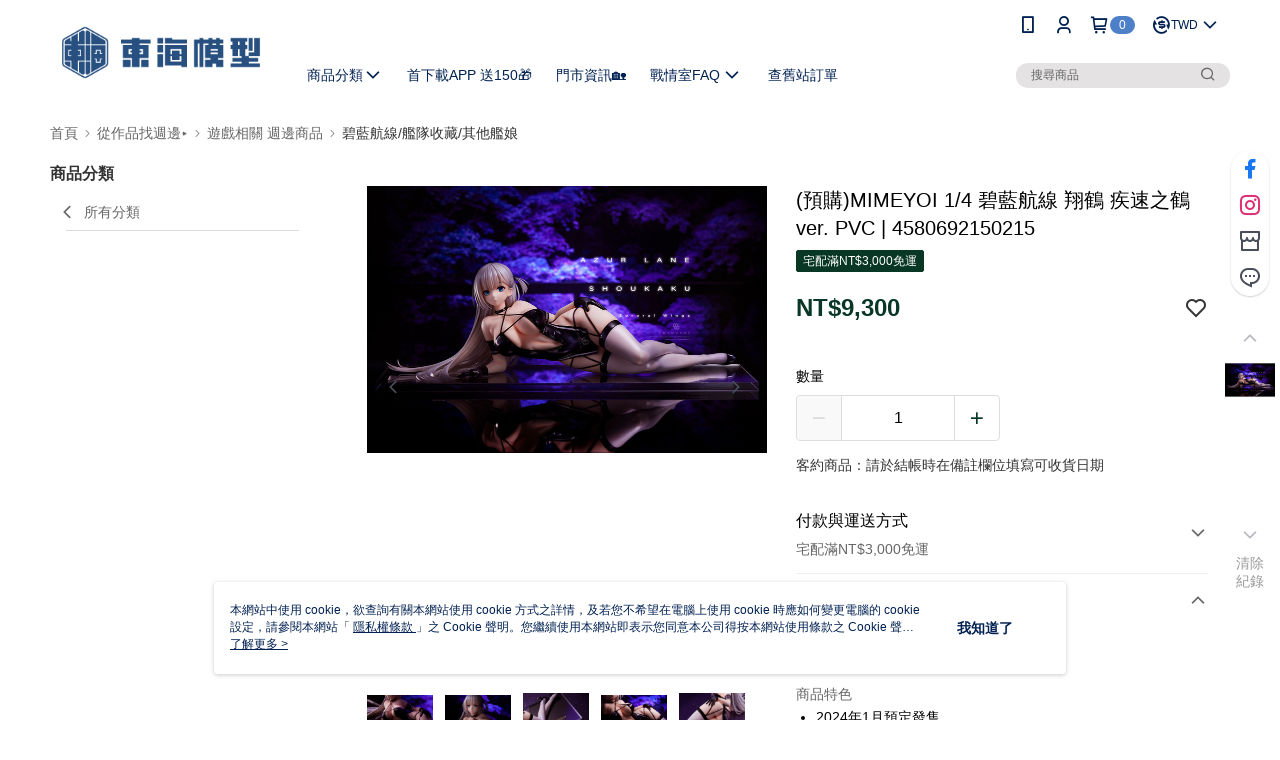

--- FILE ---
content_type: text/css
request_url: https://cms-static.cdn.91app.com/theme/41429/css/cmsTheme_6c037500-32f9-4046-8a72-35f6d2d7fed1_1769048438267.css?v=020190828
body_size: 335
content:
.cms-badge{color:#fff;background:#4e80ca}.cms-header{background:#fff}.cms-nav{color:#002152}.cms-logo{background-image:url(https://cms-static.cdn.91app.com/images/original/41429/b6e86f19-5a5a-4976-8758-240eca35c82b-1765853350-clphjcaez3_d.png)}.cms-linkColor{color:#428bca !important}.cms-moneyColor{color:#093725 !important}.cms-discountMoneyColor{color:#093725 !important}.cms-primaryBtnBgColor{background-color:#093725 !important}.cms-primaryBtnTextColor{color:#fff !important}.cms-secondBtnBgColor{background-color:#fff !important}.cms-secondBtnTextColor{color:#093725 !important}.cms-secondBtnBorderColor{border-color:#093725 !important}.cms-primaryHeartBtnBgColor{color:#093725 !important}.cms-secondHeartBtnBgColor{color:#333 !important}.cms-generalTagBgColor{background-color:#093725 !important}.cms-generalTagTextColor{color:#fff !important}.cms-emphasisTagBgColor{background-color:#093725 !important}.cms-emphasisTagTextColor{color:#fff !important}.cms-keyWordTagTextColor{color:#ccc !important}.cms-moneyBgColor{background-color:#093725 !important}.cms-moneyBorderColor{border-color:#093725 !important}.cms-moneyOutlineColor{outline-color:#093725 !important}#progressbar li.active:before{background-color:#093725 !important;border-color:#093725 !important}.cms-secondBtnBgColor:hover{background-color:#f7f7f7 !important}.cms-primaryBtnBgColor:hover{background-color:#072a1c !important}.cms-primaryBtnBorderColor{border-color:#093725 !important}.cms-primaryQtyBtnTextColor{color:#093725 !important}.cms-tagBorderColor{border-color:#093725 !important}.banner-discount-fee{color:#093725 !important}.banner-add-to-cart{border-color:#093725 !important;color:#093725 !important}.cms-main-color{background-color:#fff !important}.cms-sub-color{color:#002152 !important}